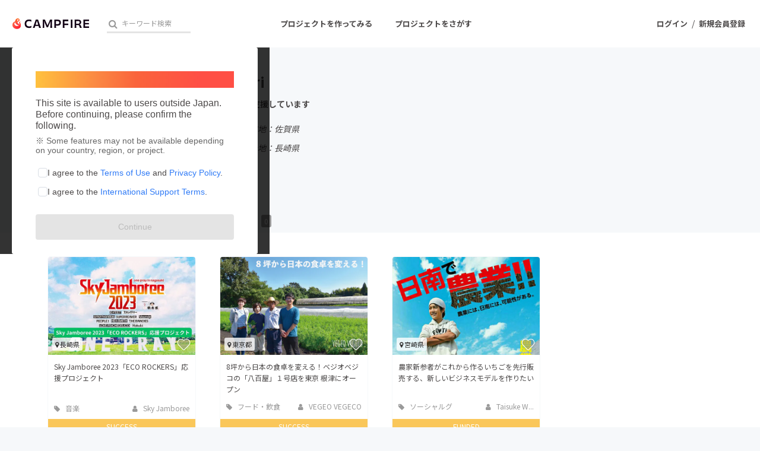

--- FILE ---
content_type: text/html; charset=utf-8
request_url: https://camp-fire.jp/profile/Usuke-Mori
body_size: 12686
content:
<!DOCTYPE html><html class="campfire" lang="ja"><head>  <script>
    dataLayer = [];

  </script>

    <script>
      // Unique Script ID: WuNZeTWTxvU=
      dataLayer.push({"facebook_conversion_api_global_event_id":"3.19.217.193_Mozilla/5.0 (Macintosh; Intel Mac OS X 10_15_7) AppleWebKit/537.36 (KHTML, like Gecko) Chrome/131.0.0.0 Safari/537.36; ClaudeBot/1.0; +claudebot@anthropic.com)_1768926276"}, {"event":"ab_test","event_category":"Y202512_po_toppage_header_readyfor_link","event_action":"test_start","event_label":"b"});
    </script>

  <script>
  (function(w,d,s,l,i){w[l]=w[l]||[];w[l].push({'gtm.start':
  new Date().getTime(),event:'gtm.js'});var f=d.getElementsByTagName(s)[0],
  j=d.createElement(s),dl=l!='dataLayer'?'&l='+l:'';j.async=true;j.src=
  'https://www.googletagmanager.com/gtm.js?id='+i+dl;f.parentNode.insertBefore(j,f);
  })(window,document,'script','dataLayer','GTM-W9DRDW2');</script>


<link href="https://fonts.googleapis.com" rel="preconnect" /><link crossorigin="anonymous" href="https://fonts.gstatic.com" rel="preconnect" /><link href="https://fonts.googleapis.com/css2?family=Noto+Sans+JP:wght@400;500;700&amp;display=swap" rel="stylesheet" /><link href="https://kit.fontawesome.com" rel="preconnect" /><link crossorigin="anonymous" href="https://ka-p.fontawesome.com" rel="preconnect" /><script async="" crossorigin="anonymous" src="https://kit.fontawesome.com/18f0a5c5ec.js"></script><meta content="NOYDIR" name="ROBOTS" /><meta content="NOODP" name="ROBOTS" /><link media="handheld" rel="alternate" /><meta content="width=device-width,initial-scale=1,minimum-scale=1,maximum-scale=1,user-scalable=no" name="viewport" /><meta content="198416226868447" property="fb:app_id" /><meta content="175430739163635" property="fb:pages" /><meta content="816f5f822973010374b9945914e9fd48" name="p:domain_verify" /><meta content="IE=Edge" http-equiv="X-UA-Compatible" /><meta content="yes" name="apple-mobile-web-app-capable" /><meta content="default" name="apple-mobile-web-app-status-bar-style" /><title>Usuke Mori（Usuke Mori）のプロフィール - CAMPFIRE (キャンプファイヤー)</title>
<link rel="icon" type="image/x-icon" href="https://static.camp-fire.jp/assets/favicon/campfire/favicon-9a2fcda88c3b9ee0055bece880667cb2ddb73d2ef246b9c870fdf2804801a6f6.ico">
<link rel="apple-touch-icon" type="image/png" href="https://static.camp-fire.jp/assets/favicon/campfire/touch_icon-ace1ac4713fac55fc7b43b6b40ec97b43f7835b2e215b18ce489d6d0304158dd.png" sizes="152x152">
<meta name="keywords" content="クラウドファンディング,資金調達,campfire,キャンプファイヤー,ソーシャルファンディング,クリエイター,少額出資,プレオーダー">
<link rel="canonical" href="https://camp-fire.jp/profile/Usuke%20Mori">
<meta name="translation missing: profiles.show.noindex" content="noindex, nofollow">
<meta property="og:title" content="Usuke Mori（Usuke Mori）のプロフィール">
<meta property="og:image" content="https://static.camp-fire.jp/assets/default/user-d89942d010f1eef27998c32a6c79a40c14d62a7a78f1d63b92d1d77bf4ef4664.png">
<meta name="twitter:card" content="summary_large_image">
<meta name="twitter:site" content="@campfirejp">
<meta name="note:card" content="summary_large_image"><meta name="csrf-param" content="authenticity_token" />
<meta name="csrf-token" content="4YQGhZ5UgkC4YmTNj5xQhDeflFGUdokpZiQvWq-pM29snzWdolEhJYmGICIItJzwDlnWu4GvNthSvGZ9QhXfUQ" /><script src="https://static.camp-fire.jp/assets/application-bacaf39b50d5637f7f09cc732b169afc72aae74a8e445506709d017a8962a575.js"></script><script>const API_URL = "https://api.camp-fire.jp/";</script><script src="https://static.camp-fire.jp/assets/app-7c88c56928ee44716169.js"></script><link rel="stylesheet" href="https://static.camp-fire.jp/assets/application-7851d0d8eef1359b333b6df98921213b2eb057e82ee67572a183b11f46ba3505.css" media="all" /><script src="https://static.camp-fire.jp/assets/change_money_unit-6d87c47953d5890b05e24b09a46f5ceed96ff0f4c68bd76b2b9f0eec670a76a3.js" defer="defer"></script><script src="https://static.camp-fire.jp/assets/lazysizes.min-a12a6994abeab0df1a1df0c6afea565afbef9c001213ed7848b4967fb3bcfffb.js" async="async"></script><script src="https://static.camp-fire.jp/assets/google_ads/save_gclid-2fa68019df7ac56d5714c1011d3d76fb5d08db2e8a7cf023a2303c4e87641061.js"></script><script>(function(c,l,a,r,i,t,y){
  c[a]=c[a]||function(){(c[a].q=c[a].q||[]).push(arguments)};
  t=l.createElement(r);t.async=1;t.src="https://www.clarity.ms/tag/"+i;
  y=l.getElementsByTagName(r)[0];y.parentNode.insertBefore(t,y);
})(window, document, "clarity", "script", "a5vlhksc1x");</script></head><body><noscript><iframe src="https://www.googletagmanager.com/ns.html?id=GTM-W9DRDW2"
height="0" width="0" style="display:none;visibility:hidden"></iframe></noscript>
<div class="profiles-show layouts-profiles  wrapper"><header class="header"><nav class="gl-header"><div class="navigation clearfix"><div class="logo" id="gl-logo"><a id="hnav_header_logo" title="CAMPFIRE" href="/"><img alt="CAMPFIRE" srcset="https://static.camp-fire.jp/assets/logo/campfire-cb95da2501c768c412ddb7db81f77cf265ac4c008ee4c5bf769253c9264e391b.svg?ixlib=rails-2.1.4&amp;auto=format&amp;w=320 320w, https://static.camp-fire.jp/assets/logo/campfire-cb95da2501c768c412ddb7db81f77cf265ac4c008ee4c5bf769253c9264e391b.svg?ixlib=rails-2.1.4&amp;auto=format&amp;w=414 414w, https://static.camp-fire.jp/assets/logo/campfire-cb95da2501c768c412ddb7db81f77cf265ac4c008ee4c5bf769253c9264e391b.svg?ixlib=rails-2.1.4&amp;auto=format&amp;w=768 768w, https://static.camp-fire.jp/assets/logo/campfire-cb95da2501c768c412ddb7db81f77cf265ac4c008ee4c5bf769253c9264e391b.svg?ixlib=rails-2.1.4&amp;auto=format&amp;w=960 960w, https://static.camp-fire.jp/assets/logo/campfire-cb95da2501c768c412ddb7db81f77cf265ac4c008ee4c5bf769253c9264e391b.svg?ixlib=rails-2.1.4&amp;auto=format&amp;w=1024 1024w" sizes="100vw" src="https://static.camp-fire.jp/assets/logo/campfire-cb95da2501c768c412ddb7db81f77cf265ac4c008ee4c5bf769253c9264e391b.svg?ixlib=rails-2.1.4&auto=format" /></a></div><div class="title">Usuke Mori（Usuke Mori）のプロフィール</div><div class="header-search" id="search-wrap"><div data-algolia-api-key="d9573e2f517f3d40183a9c3b8c390a77" data-algolia-app-id="9QNXMYFE1K" data-algolia-index-name="projects_production" data-results-element-id="project_instant_search_results" data-results-link-extra-query="{&quot;list&quot;: &quot;project_instant_search_results&quot;}" data-vue="ProjectInstantSearchBox"></div></div><div class="header-search-campfire-sp" id="js-search-wrap-campfire-sp"><section class="search"><form action="/projects/search" accept-charset="UTF-8" method="get"><div class="search-form"><div class="search-form-wrap"><input name="word" placeholder="キーワードからさがす" type="search" /><button type="submit">検索</button></div></div></form></section><section class="category-lists"><h3>カテゴリーからさがす</h3><ul class="categories"><li><a href="/projects/search?category=product"><img src="https://static.camp-fire.jp/assets/header_search/product-819cb1852b030d3039e47976ad0987f6fb8f3950843483ae695d2dd1173a64c4.png" /><span>プロダクト</span></a></li><li><a href="/projects/search?category=technology"><img src="https://static.camp-fire.jp/assets/header_search/technology-ccc1a622b61241ad4c5ecd35606b5b0da720ef5f4f93515cb066de80fe8bd333.png" /><span>テクノロジー・ガジェット</span></a></li><li><a href="/projects/search?category=local"><img src="https://static.camp-fire.jp/assets/header_search/local-e619be41f9b22915f6b1b4842d58d92e5236d06b6f88202bb7862e66b77a0659.png" /><span>まちづくり</span></a></li><li><a href="/projects/search?category=food"><img src="https://static.camp-fire.jp/assets/header_search/food-aa33dadcebd8f3391b81fc1869dac97e30d573572f21cddffe118397b8d36f7b.png" /><span>フード・飲食店</span></a></li><li><a href="/projects/search?category=social-good"><img src="https://static.camp-fire.jp/assets/header_search/social_good-1e8f27410dc3a9e89cc7743759e83816f56b4625f118cae0a41775e1d314ed64.png" /><span>ソーシャルグッド</span></a></li><li><a href="/projects/search?category=music"><img src="https://static.camp-fire.jp/assets/header_search/music-43c43f35ffe89d80706d1c78f56910086303518ca84ca44d81ac518769493e7b.png" /><span>音楽</span></a></li></ul><ul class="categories more-project-lists" id="js-more-project-lists"><li><a href="/projects/search?category=art"><img src="https://static.camp-fire.jp/assets/header_search/art-8cc5e90ff6e7161a50419da022fdb3a477d11501b9d708e09a1b09583c3ef7de.png" /><span>アート・写真</span></a></li><li><a href="/projects/search?category=dance"><img src="https://static.camp-fire.jp/assets/header_search/dance-2b653739da4f2de63d5c1586459e1a962a4af5910e198e68991583a54feba148.png" /><span>舞台・パフォーマンス</span></a></li><li><a href="/projects/search?category=game"><img src="https://static.camp-fire.jp/assets/header_search/game-2f78873bec9039071af973ea16d8d3787c304bdef27cf2d7e68296f2729bb553.png" /><span>ゲーム・サービス開発</span></a></li><li><a href="/projects/search?category=fashion"><img src="https://static.camp-fire.jp/assets/header_search/fashion-66570946df87a87a7aa1843ee49df4f1ca8aae4de34a0d428c6098ca9598aca9.png" /><span>ファッション</span></a></li><li><a href="/projects/search?category=movie"><img src="https://static.camp-fire.jp/assets/header_search/movie-883e9aad6a76ecdd5f9df98bc5ba9e69cd69abc107f0a88c6b34789fd312fe8f.png" /><span>映像・映画</span></a></li><li><a href="/projects/search?category=publishing"><img src="https://static.camp-fire.jp/assets/header_search/publishing-48cf663152b51e2e5ad0bcdb84066a8e80f444b769fd043b9f12773f1be187ab.png" /><span>書籍・雑誌出版</span></a></li><li><a href="/projects/search?category=anime"><img src="https://static.camp-fire.jp/assets/header_search/anime-14d94f404608e91f4615d40b62b77111c882f44fabc80ef0be0c9e22e13d17b5.png" /><span>アニメ・漫画</span></a></li><li><a href="/projects/search?category=sports"><img src="https://static.camp-fire.jp/assets/header_search/sports-e008187996105db67445cae7dc538a6122efe6842d851a93acb7dea8972c1df0.png" /><span>スポーツ</span></a></li><li><a href="/projects/search?category=business"><img src="https://static.camp-fire.jp/assets/header_search/business-bd012b497e43ec360f36f3229c188841b910b28f8ac048a606c139a54dcd6a46.png" /><span>ビジネス・起業</span></a></li><li><a href="/projects/search?category=challenge"><img src="https://static.camp-fire.jp/assets/header_search/challenge-8bb4d198866e4cd2dd831642fac41b1292264a67b8c7b5dca81a0d821d079b13.png" /><span>チャレンジ</span></a></li><li><a href="/projects/search?category=beauty"><img src="https://static.camp-fire.jp/assets/header_search/beauty-eb30b5fe4ff6c452ad6981453eb4c26bc8877a1b7864aca8ede41fbe5e08bf6f.png" /><span>ビューティー・ヘルスケア</span></a></li></ul><button id="js-see-more">もっと見る</button></section><section class="region-lists"><h3>地域からさがす</h3><ul class="region"><li class="js-region"><div class="region-wrap"><img src="https://static.camp-fire.jp/assets/header_search/hokkaido-0e5b10748ca291db68231595027ed0d292b569b6d00af809745139dd95c9bf3c.png" /><span>北海道地方</span></div><ul class="js-prefectures prefectures"><li><a href="/projects/search?prefecture=hokkaido">北海道</a></li></ul></li><li class="js-region"><div class="region-wrap"><img src="https://static.camp-fire.jp/assets/header_search/tohoku-d612a52558720e2f12ea6ab59cb076f16ad78365a7a4518af0aa20c4a03247c9.png" /><span>東北地方</span></div><ul class="js-prefectures prefectures"><li><a href="/projects/search?prefecture=aomori">青森県</a></li><li><a href="/projects/search?prefecture=iwate">岩手県</a></li><li><a href="/projects/search?prefecture=miyagi">宮城県</a></li><li><a href="/projects/search?prefecture=akita">秋田県</a></li><li><a href="/projects/search?prefecture=yamagata">山形県</a></li><li><a href="/projects/search?prefecture=fukushima">福島県</a></li></ul></li><li class="js-region"><div class="region-wrap"><img src="https://static.camp-fire.jp/assets/header_search/kanto-c94a8671e13dec79653e041642838d85407ecd2f20a7d6a34ffdb8ffee3cf703.png" /><span>関東地方</span></div><ul class="js-prefectures prefectures"><li><a href="/projects/search?prefecture=ibaraki">茨城県</a></li><li><a href="/projects/search?prefecture=tochigi">栃木県</a></li><li><a href="/projects/search?prefecture=gumma">群馬県</a></li><li><a href="/projects/search?prefecture=saitama">埼玉県</a></li><li><a href="/projects/search?prefecture=chiba">千葉県</a></li><li><a href="/projects/search?prefecture=tokyo">東京都</a></li><li><a href="/projects/search?prefecture=kanagawa">神奈川県</a></li></ul></li><li class="js-region"><div class="region-wrap"><img src="https://static.camp-fire.jp/assets/header_search/chubu-272a717c5e7850944eefb739c1f151271565486baa5c120c42c5b76a1b4ad94e.png" /><span>中部地方</span></div><ul class="js-prefectures prefectures"><li><a href="/projects/search?prefecture=nigata">新潟県</a></li><li><a href="/projects/search?prefecture=toyama">富山県</a></li><li><a href="/projects/search?prefecture=ishikawa">石川県</a></li><li><a href="/projects/search?prefecture=fukui">福井県</a></li><li><a href="/projects/search?prefecture=yamanashi">山梨県</a></li><li><a href="/projects/search?prefecture=nagano">長野県</a></li><li><a href="/projects/search?prefecture=gifu">岐阜県</a></li><li><a href="/projects/search?prefecture=shizuoka">静岡県</a></li><li><a href="/projects/search?prefecture=aichi">愛知県</a></li><li><a href="/projects/search?prefecture=mie">三重県</a></li></ul></li><li class="js-region"><div class="region-wrap"><img src="https://static.camp-fire.jp/assets/header_search/kinki-a466313a51e98d23f9a721bc85692aa4b5dc6f8ab6f35c14bd699105cba7f07c.png" /><span>近畿地方</span></div><ul class="js-prefectures prefectures"><li><a href="/projects/search?prefecture=shiga">滋賀県</a></li><li><a href="/projects/search?prefecture=kyoto">京都府</a></li><li><a href="/projects/search?prefecture=osaka">大阪府</a></li><li><a href="/projects/search?prefecture=hyogo">兵庫県</a></li><li><a href="/projects/search?prefecture=nara">奈良県</a></li><li><a href="/projects/search?prefecture=wakayama">和歌山県</a></li></ul></li><li class="js-region"><div class="region-wrap"><img src="https://static.camp-fire.jp/assets/header_search/chugoku-cfeb18a47dca8ded7f8af486f541e63020dcfec7c3246029729cfbffd5e0fefb.png" /><span>中国地方</span></div><ul class="js-prefectures prefectures"><li><a href="/projects/search?prefecture=tottori">鳥取県</a></li><li><a href="/projects/search?prefecture=shimane">島根県</a></li><li><a href="/projects/search?prefecture=okayama">岡山県</a></li><li><a href="/projects/search?prefecture=hiroshima">広島県</a></li><li><a href="/projects/search?prefecture=yamaguchi">山口県</a></li></ul></li><li class="js-region"><div class="region-wrap"><img src="https://static.camp-fire.jp/assets/header_search/shikoku-d6cfcf5a2a70742f414d9f960790cb4e66b949ad1b51c86155f8dc772859c161.png" /><span>四国地方</span></div><ul class="js-prefectures prefectures"><li><a href="/projects/search?prefecture=tokushima">徳島県</a></li><li><a href="/projects/search?prefecture=kagawa">香川県</a></li><li><a href="/projects/search?prefecture=ehime">愛媛県</a></li><li><a href="/projects/search?prefecture=kochi">高知県</a></li></ul></li><li class="js-region"><div class="region-wrap"><img src="https://static.camp-fire.jp/assets/header_search/kyushu-0789deb0d8432161b6ab715635da5268021383f25a835fafa265f0b6c920bb96.png" /><span>九州・沖縄地方</span></div><ul class="js-prefectures prefectures"><li><a href="/projects/search?prefecture=fukuoka">福岡県</a></li><li><a href="/projects/search?prefecture=saga">佐賀県</a></li><li><a href="/projects/search?prefecture=nagasaki">長崎県</a></li><li><a href="/projects/search?prefecture=kumamoto">熊本県</a></li><li><a href="/projects/search?prefecture=oita">大分県</a></li><li><a href="/projects/search?prefecture=miyazaki">宮崎県</a></li><li><a href="/projects/search?prefecture=kagoshima">鹿児島県</a></li><li><a href="/projects/search?prefecture=okinawa">沖縄県</a></li></ul></li></ul></section><section class="go-projects"><h3>すべてのプロジェクトをまとめて見る</h3><a href="/projects/search">プロジェクト一覧へ</a></section><section class="close-modal"><button id="js-close-search-modal">とじる<i class="fa fa-times"></i></button></section><script>$(() => {
  // カテゴリーのもっと見る
  const jsMoreProjectList = $('#js-more-project-lists');
  const jsSeeMore = $('#js-see-more');
  let isAnimate = false;
  jsSeeMore.click(() => {
    if (isAnimate) {
      return;
    } else {
      isAnimate = true;
      jsMoreProjectList.slideToggle().promise().done(function(){
        isAnimate = false;
      });
      jsSeeMore.toggleClass('open');
      if (jsSeeMore.get(0).classList.contains('open') == true) {
        jsSeeMore.get(0).innerText = 'カテゴリーを閉じる';
      } else {
        jsSeeMore.get(0).innerText = 'もっと見る';
      };
    }
  });

  // 地域の開閉
  const jsRegion = $('.js-region');
  const jsPrefectures = $('.js-prefectures');
  jsRegion.on('click', function() {
    if (isAnimate) {
      return;
    } else {
      isAnimate = true;
      $(this).toggleClass('open');
      $(this).children('.js-prefectures').slideToggle(300).promise().done(function(){
        isAnimate = false;
      });
      jsPrefectures.not($(this).children('.js-prefectures')).slideUp(300);
      jsRegion.not($(this)).removeClass('open');
    }
  });

  //とじるリンク
  const jsCloseSearchModal = $('#js-close-search-modal');
  const hnavSearchOpenCampfireSp = $('#hnav-search-open-campfire-sp');
  const jsSearchWrapCampfireSp = $('#js-search-wrap-campfire-sp');
  jsCloseSearchModal.on("click", function(){
    if (isAnimate) {
      return false;
    } else {
      isAnimate = true;
      jsSearchWrapCampfireSp.slideToggle(200).promise().done(function(){
        isAnimate = false;
      });
      $('body').removeClass('hnav-search-open');
      hnavSearchOpenCampfireSp.removeClass('active');
    }
  });
});</script></div><div id="header-users"><div class="slim-header-login-button"><a title="ログイン" rel="nofollow" href="/login">ログイン</a></div><div class="user-normal"><a id="hnav_user_action_login" title="ログイン" rel="nofollow" href="/login">ログイン</a><span>/</span><a id="hnav_user_action_signup" title="新規会員登録" href="/signup">新規会員登録</a></div></div><a id="hnav-search-open-campfire-sp" class="search-open-campfire-sp" aria-label="検索" href=""><span>さがす</span><i class="fa"><svg viewBox="0 0 512 512" xmlns="http://www.w3.org/2000/svg"><path d="M500.3 443.7l-119.7-119.7c27.22-40.41 40.65-90.9 33.46-144.7C401.8 87.79 326.8 13.32 235.2 1.723C99.01-15.51-15.51 99.01 1.724 235.2c11.6 91.64 86.08 166.7 177.6 178.9c53.8 7.189 104.3-6.236 144.7-33.46l119.7 119.7c15.62 15.62 40.95 15.62 56.57 0C515.9 484.7 515.9 459.3 500.3 443.7zM79.1 208c0-70.58 57.42-128 128-128s128 57.42 128 128c0 70.58-57.42 128-128 128S79.1 278.6 79.1 208z"></path></svg></i></a><a class="slim-header-readyfor-button" href="/readyfor">はじめる</a></div><div class="menu-global-wrap"><div class="menu-global clearfix" id="menu-global"><ul><li><a id="hnav_gl_menu_start" href="/readyfor"><div class="pc">プロジェクトを作ってみる</div><div class="sp">プロジェクトを掲載するには</div></a></li><li><a id="hnav_menu_open" href="/projects/search">プロジェクトをさがす</a></li></ul></div></div><div class="more-menu" id="more-menu"><ul><li><ul><li><a id="hnav_menu_project_popular" title="人気のプロジェクト" href="/projects/popular">人気のプロジェクト</a></li><li><a id="hnav_menu_project_reward_popular" title="注目のリターン" href="/project_rewards/popular">注目のリターン</a></li><li><a id="hnav_menu_project_fresh" title="注目の新着プロジェクト" href="/projects/fresh">注目の新着プロジェクト</a></li><li><a id="hnav_menu_project_last" title="募集終了が近いプロジェクト" href="/projects/last-spurt">募集終了が近いプロジェクト</a></li><li><a id="hnav_menu_project_comingsoon" title="もうすぐ公開されます" href="/projects/coming-soon">もうすぐ公開されます</a></li></ul></li><li><ul class="category clearfix"><li><i class="fa fa-angle-right"></i><a id="hnav_menu_category_art" title="・写真" href="/projects/search/?category=art">アート・写真</a></li><li><i class="fa fa-angle-right"></i><a id="hnav_menu_category_music" title="音楽" href="/projects/search/?category=music">音楽</a></li><li><i class="fa fa-angle-right"></i><a id="hnav_menu_category_dance" title="舞台・パフォーマンス" href="/projects/search/?category=dance">舞台・パフォーマンス</a></li><li><i class="fa fa-angle-right"></i><a id="hnav_menu_category_product" title="プロダクト" href="/projects/search/?category=product">プロダクト</a></li><li><i class="fa fa-angle-right"></i><a id="hnav_menu_category_technology" title="テクノロジー・ガジェット" href="/projects/search/?category=technology">テクノロジー・ガジェット</a></li><li><i class="fa fa-angle-right"></i><a id="hnav_menu_category_game" title="ゲーム・サービス開発" href="/projects/search/?category=game">ゲーム・サービス開発</a></li><li><i class="fa fa-angle-right"></i><a id="hnav_menu_category_food" title="フード・飲食店" href="/projects/search/?category=food">フード・飲食店</a></li><li><i class="fa fa-angle-right"></i><a id="hnav_menu_category_fashion" title="ファッション" href="/projects/search/?category=fashion">ファッション</a></li><li><i class="fa fa-angle-right"></i><a id="hnav_menu_category_movie" title="映像・映画" href="/projects/search/?category=movie">映像・映画</a></li><li><i class="fa fa-angle-right"></i><a id="hnav_menu_category_publishing" title="書籍・雑誌出版" href="/projects/search/?category=publishing">書籍・雑誌出版</a></li><li><i class="fa fa-angle-right"></i><a id="hnav_menu_category_anime" title="アニメ・漫画" href="/projects/search/?category=anime">アニメ・漫画</a></li><li><i class="fa fa-angle-right"></i><a id="hnav_menu_category_sports" title="スポーツ" href="/projects/search/?category=sports">スポーツ</a></li><li><i class="fa fa-angle-right"></i><a id="hnav_menu_category_business" title="ビジネス・起業" href="/projects/search/?category=business">ビジネス・起業</a></li><li><i class="fa fa-angle-right"></i><a id="hnav_menu_category_challenge" title="チャレンジ" href="/projects/search/?category=challenge">チャレンジ</a></li><li><i class="fa fa-angle-right"></i><a id="hnav_menu_category_beauty" title="ビューティー・ヘルスケア" href="/projects/search/?category=beauty">ビューティー・ヘルスケア</a></li><li><i class="fa fa-angle-right"></i><a id="hnav_menu_category_socialgood" title="ソーシャルグッド" href="/projects/search/?category=social-good">ソーシャルグッド</a></li><li><i class="fa fa-angle-right"></i><a id="hnav_menu_category_local" title="まちづくり・地域活性化" href="/projects/search/?category=local">まちづくり・地域活性化</a></li></ul></li><li><ul><li><a id="hnav_menu_for_social_good" title="CAMPFIRE for Social Good" href="https://camp-fire.jp/forsocialgood/readyfor">CAMPFIRE for Social Good</a></li><li><a id="hnav_menu_mocolle" title="CAMPFIRE Creation" href="https://camp-fire.jp/creation">CAMPFIRE Creation</a></li></ul><ul><li><a id="hnav_menu_local" title="CAMPFIREふるさと納税" href="https://camp-fire.jp/furusato">CAMPFIREふるさと納税</a></li><li><a id="hnav_menu_local" title="machi-ya" href="https://camp-fire.jp/machi-ya">machi-ya</a></li><li><a id="hnav_menu_fanclub" title="コミュニティ" href="https://community.camp-fire.jp/">コミュニティ</a></li></ul></li></ul></div></nav></header><script>//さがすモーダルの表示・非表示
const hnavSearchOpenCampfireSp = $('#hnav-search-open-campfire-sp');
const jsSearchWrapCampfireSp = $('#js-search-wrap-campfire-sp');
let isAnimate = false;
hnavSearchOpenCampfireSp.on("click", function(){
  if (isAnimate) {
    return false;
  } else {
    isAnimate = true;
    jsSearchWrapCampfireSp.slideToggle(200).promise().done(function(){
      isAnimate = false;
    });

    if (hnavSearchOpenCampfireSp.hasClass('active')) {
      $('body').removeClass('hnav-search-open');
      setTimeout(() => {
        hnavSearchOpenCampfireSp.removeClass('active');
      }, 200);
    } else {
      hnavSearchOpenCampfireSp.addClass('active');
      $('body').addClass('hnav-search-open');
    }
    return false;
  }
});
window.onload = function () {
  var ua  = navigator.userAgent,
      bodyClass = document.body.classList;
  if (ua.indexOf('iPhone') > 0 || ua.indexOf('Android') > 0 && ua.indexOf('Mobile') > 0) {
    bodyClass.add('device-sp');
    if(ua.indexOf('iPhone') > 0) bodyClass.add('iphone');
    if(ua.indexOf('Android') > 0) bodyClass.add('android');
  } else if (ua.indexOf('iPad') > 0 || ua.indexOf('Android') > 0) {
    bodyClass.add('device-tablet');
    if(ua.indexOf('iPad') > 0) bodyClass.add('ipad');
    if(ua.indexOf('Android') > 0) bodyClass.add('android');
  } else {
    bodyClass.add('device-pc');
  }
}</script><div class="container"><div data-vue="TermsAgreementPopup"></div><link rel="stylesheet" href="https://static.camp-fire.jp/assets/mypage/profile-ec78bba70817620fb1b29100bfc5d53eff9c57894e95b5cc7fb45a274b26192e.css" media="all" /><a id="gtm-pro-rf-strong" class="profile_to_rf_ab" href="/readyfor"><div class="lining"><div class="sidebar sidebar-strong">クラウドファンディングに挑戦したい方はこちら<div class="circle circle-strong"><i class="fa fa-chevron-right"></i></div></div></div></a><div class="header"><div class="layouts-float row inner clearfix"><div class="image lfloat w20 inner"><div class="circle-cut"><img srcset="https://static.camp-fire.jp/assets/default/user-d89942d010f1eef27998c32a6c79a40c14d62a7a78f1d63b92d1d77bf4ef4664.png?ixlib=rails-2.1.4&amp;auto=format&amp;w=320 320w, https://static.camp-fire.jp/assets/default/user-d89942d010f1eef27998c32a6c79a40c14d62a7a78f1d63b92d1d77bf4ef4664.png?ixlib=rails-2.1.4&amp;auto=format&amp;w=414 414w, https://static.camp-fire.jp/assets/default/user-d89942d010f1eef27998c32a6c79a40c14d62a7a78f1d63b92d1d77bf4ef4664.png?ixlib=rails-2.1.4&amp;auto=format&amp;w=768 768w, https://static.camp-fire.jp/assets/default/user-d89942d010f1eef27998c32a6c79a40c14d62a7a78f1d63b92d1d77bf4ef4664.png?ixlib=rails-2.1.4&amp;auto=format&amp;w=960 960w, https://static.camp-fire.jp/assets/default/user-d89942d010f1eef27998c32a6c79a40c14d62a7a78f1d63b92d1d77bf4ef4664.png?ixlib=rails-2.1.4&amp;auto=format&amp;w=1024 1024w" sizes="100vw" src="https://static.camp-fire.jp/assets/default/user-d89942d010f1eef27998c32a6c79a40c14d62a7a78f1d63b92d1d77bf4ef4664.png?ixlib=rails-2.1.4&auto=format" /></div></div><div class="body rfloat w80 inner"><div class="username clearfix"><h1>Usuke Mori</h1></div><h2><i class="fa fa-trophy"></i>これまでに3回支援しています</h2><ul class="pref clearfix"><li>在住国：日本</li><li>現在地：佐賀県</li></ul><ul class="pref clearfix"><li>出身国：日本</li><li>出身地：長崎県</li></ul><p class="readmore" data-cut-figure="90"></p><ul class="url"></ul></div></div><div class="menu"><div class="row clearfix"><ul class="tab lfloat clearfix"><li class="selected"><a href="/profile/Usuke-Mori"><i class="fa fa-trophy"></i> 支援した<span class="spm-none sps-none">プロジェクト</span><span class="num">3</span></a></li><li><a href="/profile/Usuke-Mori/projects"><i class="fa fa-cloud-upload"></i> 投稿した<span class="spm-none sps-none">プロジェクト</span><span class="num">0</span></a></li></ul></div></div></div><div class="container"><div class="row inner"><section class="clearfix boxes4" id="js-boxes-toggle"><div class="box" data-project-card-id="project_card_687699"><div class="box-in project-card-content" data-lazyloading-anchor="project_card_687699_content" data_project_id="687699"><div class="box-thumbnail"><div data-follow-count="8" data-follow-image-path="https://static.camp-fire.jp/assets/common/icon/heart_after-f514ba58cec0a11d230bc065e67f7eb83c1ea042549f5146e3edf06d6b9546d1.svg" data-follow-project-count="" data-followed="" data-login="false" data-not-follow-image-path="https://static.camp-fire.jp/assets/common/icon/heart_before-9214277dbbf67ae979ecf55c2f4e64d8b674bb37e8e81f9c785180ab0a40e885.svg" data-prepublish="false" data-project-id="687699" data-project-name="Sky Jamboree 2023「ECO ROCKERS」応援プロジェクト" data-vue="FollowButtonWithoutModal"></div><a class="area" href="/projects/search?prefecture=nagasaki"><i class="fa fa-map-marker"></i> 長崎県</a><a href="https://camp-fire.jp/projects/687699/view"><img class="lazyload" data-srcset="https://static.camp-fire.jp/uploads/project_version/image/1053823/medium_c5188815-1e1a-4e79-a9f0-f599b8445d64.jpeg?ixlib=rails-2.1.4&amp;fit=max&amp;auto=format&amp;w=320 320w, https://static.camp-fire.jp/uploads/project_version/image/1053823/medium_c5188815-1e1a-4e79-a9f0-f599b8445d64.jpeg?ixlib=rails-2.1.4&amp;fit=max&amp;auto=format&amp;w=414 414w, https://static.camp-fire.jp/uploads/project_version/image/1053823/medium_c5188815-1e1a-4e79-a9f0-f599b8445d64.jpeg?ixlib=rails-2.1.4&amp;fit=max&amp;auto=format&amp;w=560 560w" data-src="https://static.camp-fire.jp/uploads/project_version/image/1053823/medium_c5188815-1e1a-4e79-a9f0-f599b8445d64.jpeg?ixlib=rails-2.1.4&amp;fit=max&amp;auto=format" data-sizes="50vw"></a></div><div class="box-title"><a title="Sky Jamboree 2023「ECO ROCKERS」応援プロジェクト" href="https://camp-fire.jp/projects/687699/view"><h4>Sky Jamboree 2023「ECO ROCKERS」応援プロジェクト</h4></a><div class="sub"><p>Keep Crean! Keep Green! Keep on Rockin’!Sky Jamboreeを支えるクリーンボランティア「ECO ROCKERS」を...</p></div></div><div class="box-date sp-none"><div class="category"><a href="/projects/search?category=music"><i class="fa fa-tag"></i> 音楽</a></div><div class="owner"><a href="/profile/Sky-Jamboree"><i class="fa fa-user"></i> Sky Jamboree</a></div></div><div class="success-summary"><span>SUCCESS</span></div><div class="overview">
<div class="total" data-js="money-unit">
<small>現在</small>179,000円</div>
<div class="rest">
<small>支援者</small>52人</div>
<div class="per">
<small>残り</small>終了</div>
</div><div class="box-edit-date"></div></div></div><div class="box" data-project-card-id="project_card_16268"><div class="box-in project-card-content" data-lazyloading-anchor="project_card_16268_content" data_project_id="16268"><div class="box-thumbnail"><div data-follow-count="6" data-follow-image-path="https://static.camp-fire.jp/assets/common/icon/heart_after-f514ba58cec0a11d230bc065e67f7eb83c1ea042549f5146e3edf06d6b9546d1.svg" data-follow-project-count="" data-followed="" data-login="false" data-not-follow-image-path="https://static.camp-fire.jp/assets/common/icon/heart_before-9214277dbbf67ae979ecf55c2f4e64d8b674bb37e8e81f9c785180ab0a40e885.svg" data-prepublish="false" data-project-id="16268" data-project-name="8坪から日本の食卓を変える！ベジオベジコの「八百屋」１号店を東京 根津にオープン" data-vue="FollowButtonWithoutModal"></div><a class="area" href="/projects/search?prefecture=tokyo"><i class="fa fa-map-marker"></i> 東京都</a><a href="https://camp-fire.jp/projects/16268/view"><img class="lazyload" data-srcset="https://static.camp-fire.jp/uploads/transferred_project_version/image/11779/medium_5848e3f9-3b84-492c-b276-299e0aba149e.png?ixlib=rails-2.1.4&amp;fit=max&amp;auto=format&amp;w=320 320w, https://static.camp-fire.jp/uploads/transferred_project_version/image/11779/medium_5848e3f9-3b84-492c-b276-299e0aba149e.png?ixlib=rails-2.1.4&amp;fit=max&amp;auto=format&amp;w=414 414w, https://static.camp-fire.jp/uploads/transferred_project_version/image/11779/medium_5848e3f9-3b84-492c-b276-299e0aba149e.png?ixlib=rails-2.1.4&amp;fit=max&amp;auto=format&amp;w=560 560w" data-src="https://static.camp-fire.jp/uploads/transferred_project_version/image/11779/medium_5848e3f9-3b84-492c-b276-299e0aba149e.png?ixlib=rails-2.1.4&amp;fit=max&amp;auto=format" data-sizes="50vw"></a></div><div class="box-title"><a title="8坪から日本の食卓を変える！ベジオベジコの「八百屋」１号店を東京 根津にオープン" href="https://camp-fire.jp/projects/16268/view"><h4>8坪から日本の食卓を変える！ベジオベジコの「八百屋」１号店を東京 根津にオープン</h4></a><div class="sub"><p>東京でお客様に自分たちが直接農家さんの想いの詰まった食材をお渡しする場所。
新しい時代の八百屋　VEGEO VEGECO 根津をオープンします！
これまで私...</p></div></div><div class="box-date sp-none"><div class="category"><a href="/projects/search?category=food"><i class="fa fa-tag"></i> フード・飲食店</a></div><div class="owner"><a href="/profile/VEGEO-VEGECO"><i class="fa fa-user"></i> VEGEO VEGECO</a></div></div><div class="success-summary"><span>SUCCESS</span></div><div class="overview">
<div class="total" data-js="money-unit">
<small>現在</small>1,399,000円</div>
<div class="rest">
<small>支援者</small>122人</div>
<div class="per">
<small>残り</small>終了</div>
</div><div class="box-edit-date"></div></div></div><div class="box" data-project-card-id="project_card_9746"><div class="box-in project-card-content" data-lazyloading-anchor="project_card_9746_content" data_project_id="9746"><div class="box-thumbnail"><div data-follow-count="0" data-follow-image-path="https://static.camp-fire.jp/assets/common/icon/heart_after-f514ba58cec0a11d230bc065e67f7eb83c1ea042549f5146e3edf06d6b9546d1.svg" data-follow-project-count="" data-followed="" data-login="false" data-not-follow-image-path="https://static.camp-fire.jp/assets/common/icon/heart_before-9214277dbbf67ae979ecf55c2f4e64d8b674bb37e8e81f9c785180ab0a40e885.svg" data-prepublish="false" data-project-id="9746" data-project-name="農家新参者がこれから作るいちごを先行販売する、新しいビジネスモデルを作りたい" data-vue="FollowButtonWithoutModal"></div><a class="area" href="/projects/search?prefecture=miyazaki"><i class="fa fa-map-marker"></i> 宮崎県</a><a href="https://camp-fire.jp/projects/9746/view"><img class="lazyload" data-srcset="https://static.camp-fire.jp/uploads/transferred_project_version/image/9817/medium_57bd1f6a-b32c-49f4-991f-6b010abd2548.png?ixlib=rails-2.1.4&amp;fit=max&amp;auto=format&amp;w=320 320w, https://static.camp-fire.jp/uploads/transferred_project_version/image/9817/medium_57bd1f6a-b32c-49f4-991f-6b010abd2548.png?ixlib=rails-2.1.4&amp;fit=max&amp;auto=format&amp;w=414 414w, https://static.camp-fire.jp/uploads/transferred_project_version/image/9817/medium_57bd1f6a-b32c-49f4-991f-6b010abd2548.png?ixlib=rails-2.1.4&amp;fit=max&amp;auto=format&amp;w=560 560w" data-src="https://static.camp-fire.jp/uploads/transferred_project_version/image/9817/medium_57bd1f6a-b32c-49f4-991f-6b010abd2548.png?ixlib=rails-2.1.4&amp;fit=max&amp;auto=format" data-sizes="50vw"></a></div><div class="box-title"><a title="農家新参者がこれから作るいちごを先行販売する、新しいビジネスモデルを作りたい" href="https://camp-fire.jp/projects/9746/view"><h4>農家新参者がこれから作るいちごを先行販売する、新しいビジネスモデルを作りたい</h4></a><div class="sub"><p>東京から宮崎に移住していちごを作り始めた23才の農家新参者の挑戦
これからの地域の姿とは？
これからの農業の未来とは？
</p></div></div><div class="box-date sp-none"><div class="category"><a href="/projects/search?category=social-good"><i class="fa fa-tag"></i> ソーシャルグッド</a></div><div class="owner"><a href="/profile/Taisuke-Watanabe"><i class="fa fa-user"></i> Taisuke W...</a></div></div><div class="success-summary"><span>FUNDED</span></div><div class="overview">
<div class="total" data-js="money-unit">
<small>現在</small>267,500円</div>
<div class="rest">
<small>支援者</small>52人</div>
<div class="per">
<small>残り</small>終了</div>
</div><div class="box-edit-date"></div></div></div></section><style>.partner-banner{text-align:center;padding:40px}@media screen and (max-width: 768px){.partner-banner{padding:20px}}.partner-banner img{width:100%;max-width:1120px;margin:0 auto}.partner-banner img.tb{display:none}.partner-banner img.sp{display:none}.partner-banner img.pc{display:block}@media screen and (min-width: 769px) and (max-width: 960px){.partner-banner img.pc{display:none}.partner-banner img.sp{display:none}.partner-banner img.tb{display:block;width:100%}}@media screen and (max-width: 768px){.partner-banner img.pc{display:none}.partner-banner img.tb{display:none}.partner-banner img.sp{display:block;width:100%}}.layouts-mypage .partner-banner{padding:0 40px 60px}@media screen and (max-width: 768px){.layouts-mypage .partner-banner{padding:0 20px 20px}}.pages-readyfor .partner-banner{margin-top:-80px}@media screen and (max-width: 768px){.pages-readyfor .partner-banner{margin-top:-40px}}</style><div class="partner-banner"><a target="_blank" rel="noopener noreferrer" href="/partner"><img class="pc tb" src="https://static.camp-fire.jp/assets/banner/partner/lp-pc-f59eefcd8da49548149cbdb34e021151b06b18277a10d6056a2f91d1eb832073.png" /><img class="sp" src="https://static.camp-fire.jp/assets/banner/partner/lp-sp-7c88fe44cd72291406c49610c27bb06fe9e4e130fa531bf41e2012a885601344.png" /></a></div></div></div></div></div><div class="footer_link_to_readyfor pc"><div class="to_readyfor__container"><div class="to_readyfor__title">国内最大級のCAMPFIREで<br />クラウドファンディングを始めましょう</div><div class="to_readyfor__point__container"><div class="to_readyfor__point"><div class="to_readyfor__point__head sp"><div><div class="to_readyfor__point__number">Point 01</div><div class="to_readyfor__point__title">掲載無料</div></div><img width="64" srcset="https://static.camp-fire.jp/assets/readyfor_on_footer/point01-9a0b2d9e10857d5ec89635f5d981afe63b2c5775ccd887420aa7ec9ab00e67c1.png?ixlib=rails-2.1.4&amp;auto=format&amp;w=128 128w" sizes="100vw" src="https://static.camp-fire.jp/assets/readyfor_on_footer/point01-9a0b2d9e10857d5ec89635f5d981afe63b2c5775ccd887420aa7ec9ab00e67c1.png?ixlib=rails-2.1.4&auto=format" /></div><div class="to_readyfor__point__head pc"><div class="to_readyfor__point__number">Point 01</div><img width="80" class="to_readyfor__point__img" srcset="https://static.camp-fire.jp/assets/readyfor_on_footer/point01-9a0b2d9e10857d5ec89635f5d981afe63b2c5775ccd887420aa7ec9ab00e67c1.png?ixlib=rails-2.1.4&amp;auto=format&amp;w=160 160w" sizes="100vw" src="https://static.camp-fire.jp/assets/readyfor_on_footer/point01-9a0b2d9e10857d5ec89635f5d981afe63b2c5775ccd887420aa7ec9ab00e67c1.png?ixlib=rails-2.1.4&auto=format" /><div class="to_readyfor__point__title">掲載無料</div></div><div class="to_readyfor__point__note">プロジェクトの掲載には一切費用がかかりません。発生する費用は達成した合計金額に対する手数料のみ。</div></div><div class="to_readyfor__point"><div class="to_readyfor__point__head sp"><div><div class="to_readyfor__point__number">Point 02</div><div class="to_readyfor__point__title">高品質なサポート</div></div><img width="64" srcset="https://static.camp-fire.jp/assets/readyfor_on_footer/point02-c87417973926c45ca07736a9cd2307516b8037bdea1bf739b1d5ac8f8e03d5f7.png?ixlib=rails-2.1.4&amp;auto=format&amp;w=128 128w" sizes="100vw" src="https://static.camp-fire.jp/assets/readyfor_on_footer/point02-c87417973926c45ca07736a9cd2307516b8037bdea1bf739b1d5ac8f8e03d5f7.png?ixlib=rails-2.1.4&auto=format" /></div><div class="to_readyfor__point__head pc"><div class="to_readyfor__point__number">Point 02</div><img width="80" class="to_readyfor__point__img" srcset="https://static.camp-fire.jp/assets/readyfor_on_footer/point02-c87417973926c45ca07736a9cd2307516b8037bdea1bf739b1d5ac8f8e03d5f7.png?ixlib=rails-2.1.4&amp;auto=format&amp;w=160 160w" sizes="100vw" src="https://static.camp-fire.jp/assets/readyfor_on_footer/point02-c87417973926c45ca07736a9cd2307516b8037bdea1bf739b1d5ac8f8e03d5f7.png?ixlib=rails-2.1.4&auto=format" /><div class="to_readyfor__point__title">高品質なサポート</div></div><div class="to_readyfor__point__note">多くの実績から得た成功ノウハウを元に、CAMPFIREスタッフがあなたのプロジェクトをサポートします。</div></div><div class="to_readyfor__point"><div class="to_readyfor__point__head sp"><div><div class="to_readyfor__point__number">Point 03</div><div class="to_readyfor__point__title">かんたんに作成</div></div><img width="62" srcset="https://static.camp-fire.jp/assets/readyfor_on_footer/point03-8c7408360fae69413e088e7354071d3801c1b6400cd5d31791ce0debe6070638.png?ixlib=rails-2.1.4&amp;auto=format&amp;w=124 124w" sizes="100vw" src="https://static.camp-fire.jp/assets/readyfor_on_footer/point03-8c7408360fae69413e088e7354071d3801c1b6400cd5d31791ce0debe6070638.png?ixlib=rails-2.1.4&auto=format" /></div><div class="to_readyfor__point__head pc"><div class="to_readyfor__point__number">Point 03</div><img width="77" class="to_readyfor__point__img" srcset="https://static.camp-fire.jp/assets/readyfor_on_footer/point03-8c7408360fae69413e088e7354071d3801c1b6400cd5d31791ce0debe6070638.png?ixlib=rails-2.1.4&amp;auto=format&amp;w=154 154w" sizes="100vw" src="https://static.camp-fire.jp/assets/readyfor_on_footer/point03-8c7408360fae69413e088e7354071d3801c1b6400cd5d31791ce0debe6070638.png?ixlib=rails-2.1.4&auto=format" /><div class="to_readyfor__point__title">かんたんに作成</div></div><div class="to_readyfor__point__note">クラウドファンディングの知識がなくても大丈夫。ページの作成はテキストと画像を組み合わせて簡単にページの作成が可能です。</div></div></div><a id="profiles-show-footer_link_to_readyfor_ab-describe" class="to_readyfor__btn" href="https://camp-fire.jp/readyfor"><span class="to_readyfor__btn__icon">無料</span>掲載希望の方はこちら</a></div></div><footer class="footer" id="js-footer"><div class="inner"><div class="footer-top-area"><section class="category"><h6>カテゴリー</h6><div class="inner-block"><ul><li><a title="テクノロジー・ガジェット" href="/projects/search?category=technology">テクノロジー・ガジェット</a></li><li><a title="プロダクト" href="/projects/search?category=product">プロダクト</a></li><li><a title="フード・飲食店" href="/projects/search?category=food">フード・飲食店</a></li><li><a title="アニメ・漫画" href="/projects/search?category=anime">アニメ・漫画</a></li><li><a title="ファッション" href="/projects/search?category=fashion">ファッション</a></li><li><a title="ゲーム・サービス開発" href="/projects/search?category=game">ゲーム・サービス開発</a></li><li><a title="ビジネス・起業" href="/projects/search?category=business">ビジネス・起業</a></li><li><a title="アート・写真" href="/projects/search?category=art">アート・写真</a></li><li><a title="ソーシャルグッド" href="/projects/search?category=social-good">ソーシャルグッド</a></li></ul></div><div class="inner-block"><ul><li><a title="まちづくり・地域活性化" href="/projects/search?category=local">まちづくり・地域活性化</a></li><li><a title="音楽" href="/projects/search?category=music">音楽</a></li><li><a title="チャレンジ" href="/projects/search?category=challenge">チャレンジ</a></li><li><a title="スポーツ" href="/projects/search?category=sports">スポーツ</a></li><li><a title="映像・映画" href="/projects/search?category=movie">映像・映画</a></li><li><a title="書籍・雑誌出版" href="/projects/search?category=publishing">書籍・雑誌出版</a></li><li><a title="ビューティー・ヘルスケア" href="/projects/search?category=beauty">ビューティー・ヘルスケア</a></li><li><a title="舞台・パフォーマンス" href="/projects/search?category=dance">舞台・パフォーマンス</a></li></ul></div></section><section class="support"><h6>起案サポート</h6><div class="inner-block"><ul><li><a href="/readyfor">プロジェクトを作る</a></li><li><a target="_blank" href="https://camp-fire.jp/form/po-document-service">資料請求</a></li></ul></div><div class="inner-block"><ul><li><a href="/ai-assistant/form/counsel?conversion_location=footer">スタッフに相談する</a></li></ul></div><div class="academy-block"><p>クラウドファンディングのノウハウを無料で学ぼう</p><div class="academy-label"><img alt="academy" class="academy" srcset="https://static.camp-fire.jp/assets/share/academy-95ed1ec32dff35ea403100297d9c07278a89def1f4885fa6cee169e050eeccc2.svg?ixlib=rails-2.1.4&amp;auto=format&amp;w=320 320w, https://static.camp-fire.jp/assets/share/academy-95ed1ec32dff35ea403100297d9c07278a89def1f4885fa6cee169e050eeccc2.svg?ixlib=rails-2.1.4&amp;auto=format&amp;w=414 414w, https://static.camp-fire.jp/assets/share/academy-95ed1ec32dff35ea403100297d9c07278a89def1f4885fa6cee169e050eeccc2.svg?ixlib=rails-2.1.4&amp;auto=format&amp;w=768 768w, https://static.camp-fire.jp/assets/share/academy-95ed1ec32dff35ea403100297d9c07278a89def1f4885fa6cee169e050eeccc2.svg?ixlib=rails-2.1.4&amp;auto=format&amp;w=960 960w, https://static.camp-fire.jp/assets/share/academy-95ed1ec32dff35ea403100297d9c07278a89def1f4885fa6cee169e050eeccc2.svg?ixlib=rails-2.1.4&amp;auto=format&amp;w=1024 1024w" sizes="100vw" src="https://static.camp-fire.jp/assets/share/academy-95ed1ec32dff35ea403100297d9c07278a89def1f4885fa6cee169e050eeccc2.svg?ixlib=rails-2.1.4&auto=format" /><p>CAMPFIREアカデミー</p></div><div class="academy-left-inner-block"><ul><li><a target="_blank" href="https://camp-fire.jp/academy">CAMPFIREアカデミーとは</a></li><li><a target="_blank" href="https://camp-fire.jp/academy/crowdfunding">クラウドファンディングとは</a></li><li><a target="_blank" href="https://camp-fire.jp/academy/making">プロジェクトの作り方</a></li><li><a target="_blank" href="https://camp-fire.jp/academy/pr">プロジェクトの広め方</a></li></ul></div><div class="academy-right-inner-block"><ul><li><a target="_blank" href="https://camp-fire.jp/academy/seminar">説明会・相談会</a></li><li><a target="_blank" href="https://camp-fire.jp/academy/support">サポートサービス</a></li><li><a target="_blank" href="https://camp-fire.jp/academy/casestudy">実施事例</a></li><li><a target="_blank" href="/stats">統計データ</a></li></ul></div></div></section><section class="service half"><h6>サービス</h6><ul><li><a title="CAMPFIRE" href="/">CAMPFIRE</a></li><li><a title="CAMPFIRE コミュニティ" href="https://community.camp-fire.jp/">CAMPFIRE コミュニティ</a></li><li><a title="CAMPFIRE Creation" href="/creation">CAMPFIRE Creation</a></li><li><a title="CAMPFIRE for Social Good" href="/forsocialgood/readyfor">CAMPFIRE for Social Good</a></li><li><a title="CAMPFIRE for Entertainment" href="/readyfor-forentertainment">CAMPFIRE for Entertainment</a></li><li><a title="CAMPFIRE for Sports" href="/readyfor-forsports">CAMPFIRE for Sports</a></li><li><a title="CAMPFIREふるさと納税" href="/furusato">CAMPFIRE ふるさと納税</a></li><li><a title="AD FOR ALL" href="https://camp-fire.jp/adforall">AD FOR ALL</a></li><li><a title="HIOKOSHI" href="/curations/hiokoshi">HIOKOSHI</a></li><li><a title="JFAクラウドファンディング" href="https://jfa.camp-fire.jp/">JFAクラウドファンディング</a></li><li><a title="machi-ya" href="/machi-ya">machi-ya</a></li></ul></section><section class="about half"><h6>CAMPFIRE について</h6><ul><li><a title="CAMPFIREとは" href="https://camp-fire.jp/about">CAMPFIREとは</a></li><li><a title="あんしん・安全への取り組み" href="/safety">あんしん・安全への取り組み</a></li><li><a title="ニュース" href="/news">ニュース</a></li><li><a title="ヘルプ" target="_blank" href="https://help.camp-fire.jp/hc/ja">ヘルプ</a></li><li><a title="お問い合わせ" rel="nofollow" href="/inquiries">お問い合わせ</a></li></ul><p>各種規定</p><ul><li><a title="利用規約" href="/term">利用規約</a></li><li><a title="細則" href="/bylaws">細則</a></li><li><a title="プライバシーポリシー" href="/privacy">プライバシーポリシー</a></li><li><a title="特定商取引法に基づく表記" href="/legal">特定商取引法に基づく表記</a></li><li><a title="情報セキュリティ方針" href="/security-compliance/policy">情報セキュリティ方針</a></li><li><a title="反社基本方針" href="/antisocial">反社基本方針</a></li><li><a title="カスタマーハラスメントに対する考え方" href="/customer-harassment">カスタマーハラスメントに対する考え方</a></li><li><a title="クッキーポリシー" href="/cookie">クッキーポリシー</a></li></ul></section></div><section class="group"><h6>CAMPFIRE GROUP</h6><ul><li><a title="Livefor株式会社" target="_blank" href="https://live4.co/">Livefor株式会社</a></li></ul></section><div class="qr-code-note">「QRコード」は株式会社デンソーウェーブの登録商標です。</div><div class="footer-bottom-area"><section class="logo"><a href="https://camp-fire.jp/"><img srcset="https://static.camp-fire.jp/assets/logo/campfire_white-461e55a8cb2fcf01a7d0a5eccba969601faf9205cf9c8d82e2d9f3bf22753645.svg?ixlib=rails-2.1.4&amp;auto=format&amp;w=320 320w, https://static.camp-fire.jp/assets/logo/campfire_white-461e55a8cb2fcf01a7d0a5eccba969601faf9205cf9c8d82e2d9f3bf22753645.svg?ixlib=rails-2.1.4&amp;auto=format&amp;w=414 414w, https://static.camp-fire.jp/assets/logo/campfire_white-461e55a8cb2fcf01a7d0a5eccba969601faf9205cf9c8d82e2d9f3bf22753645.svg?ixlib=rails-2.1.4&amp;auto=format&amp;w=768 768w, https://static.camp-fire.jp/assets/logo/campfire_white-461e55a8cb2fcf01a7d0a5eccba969601faf9205cf9c8d82e2d9f3bf22753645.svg?ixlib=rails-2.1.4&amp;auto=format&amp;w=960 960w, https://static.camp-fire.jp/assets/logo/campfire_white-461e55a8cb2fcf01a7d0a5eccba969601faf9205cf9c8d82e2d9f3bf22753645.svg?ixlib=rails-2.1.4&amp;auto=format&amp;w=1024 1024w" sizes="100vw" src="https://static.camp-fire.jp/assets/logo/campfire_white-461e55a8cb2fcf01a7d0a5eccba969601faf9205cf9c8d82e2d9f3bf22753645.svg?ixlib=rails-2.1.4&auto=format" /></a></section><section class="company"><adress class="copyright">&copy;<a target="_blank" href="https://campfire.co.jp">CAMPFIRE, Inc.</a></adress><ul><li><a title="会社情報" target="_blank" href="https://campfire.co.jp/about/">会社概要</a></li><li><a title="採用情報" target="_blank" href="https://campfire.co.jp/careers/">採用情報</a></li><li><a title="パートナー募集" href="/partner">パートナー募集</a></li></ul></section><section class="social"><ul><li><a target="_blank" href="https://ignite.camp-fire.jp/subscribe"><i class="far fa-envelope"></i></a></li><li><a target="_blank" href="https://www.facebook.com/campfirejp"><i class="fab fa-facebook"></i></a></li><li><a target="_blank" href="https://twitter.com/campfirejp"><img class="logo-x-twitter" srcset="https://static.camp-fire.jp/assets/logo/x-twitter-white-3f63814567ee52cf9c076987442505a6413a874e88a64b0c8054158ac676ed94.svg?ixlib=rails-2.1.4&amp;auto=format&amp;w=320 320w, https://static.camp-fire.jp/assets/logo/x-twitter-white-3f63814567ee52cf9c076987442505a6413a874e88a64b0c8054158ac676ed94.svg?ixlib=rails-2.1.4&amp;auto=format&amp;w=414 414w, https://static.camp-fire.jp/assets/logo/x-twitter-white-3f63814567ee52cf9c076987442505a6413a874e88a64b0c8054158ac676ed94.svg?ixlib=rails-2.1.4&amp;auto=format&amp;w=768 768w, https://static.camp-fire.jp/assets/logo/x-twitter-white-3f63814567ee52cf9c076987442505a6413a874e88a64b0c8054158ac676ed94.svg?ixlib=rails-2.1.4&amp;auto=format&amp;w=960 960w, https://static.camp-fire.jp/assets/logo/x-twitter-white-3f63814567ee52cf9c076987442505a6413a874e88a64b0c8054158ac676ed94.svg?ixlib=rails-2.1.4&amp;auto=format&amp;w=1024 1024w" sizes="100vw" src="https://static.camp-fire.jp/assets/logo/x-twitter-white-3f63814567ee52cf9c076987442505a6413a874e88a64b0c8054158ac676ed94.svg?ixlib=rails-2.1.4&auto=format" /></a></li><li><a target="_blank" href="https://instagram.com/campfire_jp/"><i class="fab fa-instagram"></i></a></li><li><a target="_blank" href="https://line.me/ti/p/%40iqs4598g"><i class="fab fa-line"></i></a></li></ul></section></div></div></footer><div class="floating-margin-box"></div><div data-login="false" data-vue="LoginModalForFollowButton"></div><input id="notification_message" type="hidden" value="" /><script>(function (d, s, id) {
    var js, fjs = d.getElementsByTagName(s)[0];
    if (d.getElementById(id)) return;
    js = d.createElement(s);
    js.id = id;
    js.async = true;
    js.src = '//connect.facebook.net/ja_JP/sdk.js#version=v2.12&xfbml=1&appId=198416226868447';
    fjs.parentNode.insertBefore(js, fjs);
}(document, 'script', 'facebook-jssdk'));</script></body></html>